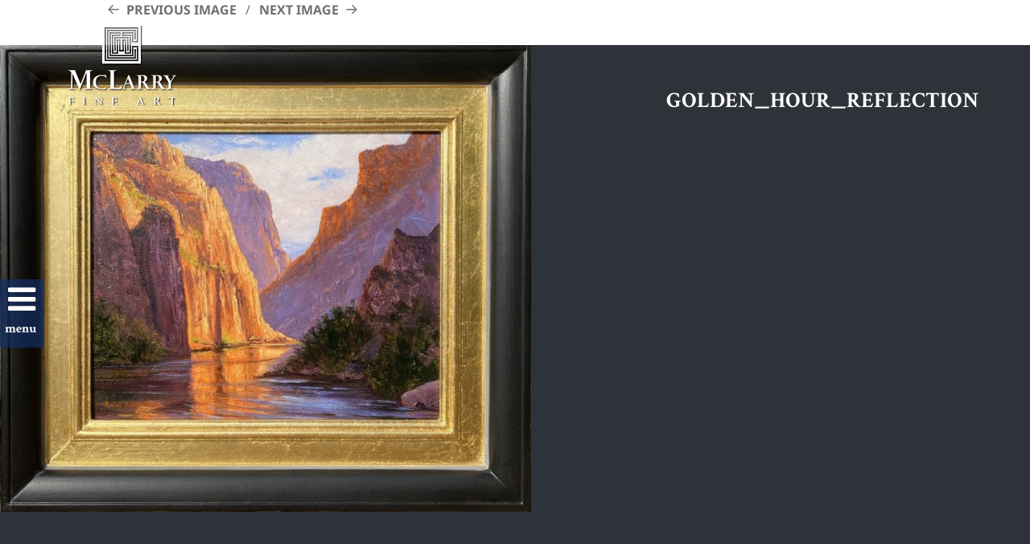

--- FILE ---
content_type: text/html; charset=UTF-8
request_url: https://mclarryfineart.com/artists/dix-baines/golden_hour_reflection-2
body_size: 15330
content:
<!DOCTYPE html>
<html lang="en-US" class="no-js">
<head>
	<meta charset="UTF-8">
	<meta name="viewport" content="width=device-width, maximum-scale=1.0, minimum-scale=1.0, initial-scale=1.0, user-scalable=no">
	<link rel="profile" href="https://gmpg.org/xfn/11">
	<link rel="pingback" href="https://mclarryfineart.com/xmlrpc.php">
	<link rel="stylesheet" scr="//normalize-css.googlecode.com/svn/trunk/normalize.css">
	<link rel="icon" href="https://mclarryfineart.com/favicon.ico" type="image/x-icon" />
  <link rel="shortcut icon" href="https://mclarryfineart.com/favicon.ico" type="image/x-icon" />
    <!--[if lt IE 9]>
	<script src="https://mclarryfineart.com/wp-content/themes/twentyfifteen/js/html5.js"></script>
	<![endif]-->
	<script>(function(){document.documentElement.className='js'})();</script>

	<script>
    document.cookie='resolution='+Math.max(screen.width,screen.height)+("devicePixelRatio" in window ? ","+devicePixelRatio : ",1")+'; path=/';
</script>

	
        <!--noptimize-->
        <script type = "text/javascript">

            // 
            // Get screen dimensions, device pixel ration and set in a cookie.
            // 
            
                            var screen_width = screen.width;
            
            var devicePixelRatio = window.devicePixelRatio ? window.devicePixelRatio : 1;

            document.cookie = 'resolution=' + screen_width + ',' + devicePixelRatio + '; SameSite=Strict; path=/';

        </script> 
        <!--/noptimize--> <script>
(function(html){html.className = html.className.replace(/\bno-js\b/,'js')})(document.documentElement);
//# sourceURL=twentyfifteen_javascript_detection
</script>
<meta name='robots' content='index, follow, max-image-preview:large, max-snippet:-1, max-video-preview:-1' />

	<!-- This site is optimized with the Yoast SEO plugin v26.6 - https://yoast.com/wordpress/plugins/seo/ -->
	<title>golden_hour_reflection - McLarry Fine Art</title>
<link data-rocket-preload as="style" href="https://fonts.googleapis.com/css?family=Crimson%20Text%3A300italic%2C400italic%2C600italic%2C700italic%2C400%2C600%2C700%2C300&#038;display=swap" rel="preload">
<link href="https://fonts.googleapis.com/css?family=Crimson%20Text%3A300italic%2C400italic%2C600italic%2C700italic%2C400%2C600%2C700%2C300&#038;display=swap" media="print" onload="this.media=&#039;all&#039;" rel="stylesheet">
<noscript data-wpr-hosted-gf-parameters=""><link rel="stylesheet" href="https://fonts.googleapis.com/css?family=Crimson%20Text%3A300italic%2C400italic%2C600italic%2C700italic%2C400%2C600%2C700%2C300&#038;display=swap"></noscript>
	<link rel="canonical" href="https://mclarryfineart.com/artists/dix-baines/golden_hour_reflection-2/" />
	<meta property="og:locale" content="en_US" />
	<meta property="og:type" content="article" />
	<meta property="og:title" content="golden_hour_reflection - McLarry Fine Art" />
	<meta property="og:url" content="https://mclarryfineart.com/artists/dix-baines/golden_hour_reflection-2/" />
	<meta property="og:site_name" content="McLarry Fine Art" />
	<meta property="og:image" content="https://mclarryfineart.com/artists/dix-baines/golden_hour_reflection-2" />
	<meta property="og:image:width" content="1366" />
	<meta property="og:image:height" content="1200" />
	<meta property="og:image:type" content="image/jpeg" />
	<meta name="twitter:card" content="summary_large_image" />
	<script type="application/ld+json" class="yoast-schema-graph">{"@context":"https://schema.org","@graph":[{"@type":"WebPage","@id":"https://mclarryfineart.com/artists/dix-baines/golden_hour_reflection-2/","url":"https://mclarryfineart.com/artists/dix-baines/golden_hour_reflection-2/","name":"golden_hour_reflection - McLarry Fine Art","isPartOf":{"@id":"https://mclarryfineart.com/#website"},"primaryImageOfPage":{"@id":"https://mclarryfineart.com/artists/dix-baines/golden_hour_reflection-2/#primaryimage"},"image":{"@id":"https://mclarryfineart.com/artists/dix-baines/golden_hour_reflection-2/#primaryimage"},"thumbnailUrl":"https://mclarryfineart.com/wp-content/uploads/2020/10/golden_hour_reflection-1.jpg","datePublished":"2020-10-05T17:54:27+00:00","breadcrumb":{"@id":"https://mclarryfineart.com/artists/dix-baines/golden_hour_reflection-2/#breadcrumb"},"inLanguage":"en-US","potentialAction":[{"@type":"ReadAction","target":["https://mclarryfineart.com/artists/dix-baines/golden_hour_reflection-2/"]}]},{"@type":"ImageObject","inLanguage":"en-US","@id":"https://mclarryfineart.com/artists/dix-baines/golden_hour_reflection-2/#primaryimage","url":"https://mclarryfineart.com/wp-content/uploads/2020/10/golden_hour_reflection-1.jpg","contentUrl":"https://mclarryfineart.com/wp-content/uploads/2020/10/golden_hour_reflection-1.jpg","width":1366,"height":1200},{"@type":"BreadcrumbList","@id":"https://mclarryfineart.com/artists/dix-baines/golden_hour_reflection-2/#breadcrumb","itemListElement":[{"@type":"ListItem","position":1,"name":"Home","item":"https://mclarryfineart.com/"},{"@type":"ListItem","position":2,"name":"Artists","item":"https://mclarryfineart.com/artists"},{"@type":"ListItem","position":3,"name":"Dix Baines","item":"https://mclarryfineart.com/artists/dix-baines"},{"@type":"ListItem","position":4,"name":"golden_hour_reflection"}]},{"@type":"WebSite","@id":"https://mclarryfineart.com/#website","url":"https://mclarryfineart.com/","name":"McLarry Fine Art","description":"Art Gallery in Santa Fe, New Mexico","publisher":{"@id":"https://mclarryfineart.com/#organization"},"potentialAction":[{"@type":"SearchAction","target":{"@type":"EntryPoint","urlTemplate":"https://mclarryfineart.com/?s={search_term_string}"},"query-input":{"@type":"PropertyValueSpecification","valueRequired":true,"valueName":"search_term_string"}}],"inLanguage":"en-US"},{"@type":"Organization","@id":"https://mclarryfineart.com/#organization","name":"McLarry Modern","url":"https://mclarryfineart.com/","logo":{"@type":"ImageObject","inLanguage":"en-US","@id":"https://mclarryfineart.com/#/schema/logo/image/","url":"https://mclarryfineart.com/wp-content/uploads/2015/05/mfa_logo_website.jpg","contentUrl":"https://mclarryfineart.com/wp-content/uploads/2015/05/mfa_logo_website.jpg","width":200,"height":172,"caption":"McLarry Modern"},"image":{"@id":"https://mclarryfineart.com/#/schema/logo/image/"}}]}</script>
	<!-- / Yoast SEO plugin. -->


<link rel='dns-prefetch' href='//fonts.googleapis.com' />
<link href='https://fonts.gstatic.com' crossorigin rel='preconnect' />
<link rel="alternate" type="application/rss+xml" title="McLarry Fine Art &raquo; Feed" href="https://mclarryfineart.com/feed" />
<link rel="alternate" type="application/rss+xml" title="McLarry Fine Art &raquo; Comments Feed" href="https://mclarryfineart.com/comments/feed" />
<link rel="alternate" title="oEmbed (JSON)" type="application/json+oembed" href="https://mclarryfineart.com/wp-json/oembed/1.0/embed?url=https%3A%2F%2Fmclarryfineart.com%2Fartists%2Fdix-baines%2Fgolden_hour_reflection-2" />
<link rel="alternate" title="oEmbed (XML)" type="text/xml+oembed" href="https://mclarryfineart.com/wp-json/oembed/1.0/embed?url=https%3A%2F%2Fmclarryfineart.com%2Fartists%2Fdix-baines%2Fgolden_hour_reflection-2&#038;format=xml" />
		<!-- This site uses the Google Analytics by MonsterInsights plugin v9.11.0 - Using Analytics tracking - https://www.monsterinsights.com/ -->
							<script src="//www.googletagmanager.com/gtag/js?id=G-SQ1V0LMG1J"  data-cfasync="false" data-wpfc-render="false" async></script>
			<script data-cfasync="false" data-wpfc-render="false">
				var mi_version = '9.11.0';
				var mi_track_user = true;
				var mi_no_track_reason = '';
								var MonsterInsightsDefaultLocations = {"page_location":"https:\/\/mclarryfineart.com\/artists\/dix-baines\/golden_hour_reflection-2\/"};
								if ( typeof MonsterInsightsPrivacyGuardFilter === 'function' ) {
					var MonsterInsightsLocations = (typeof MonsterInsightsExcludeQuery === 'object') ? MonsterInsightsPrivacyGuardFilter( MonsterInsightsExcludeQuery ) : MonsterInsightsPrivacyGuardFilter( MonsterInsightsDefaultLocations );
				} else {
					var MonsterInsightsLocations = (typeof MonsterInsightsExcludeQuery === 'object') ? MonsterInsightsExcludeQuery : MonsterInsightsDefaultLocations;
				}

								var disableStrs = [
										'ga-disable-G-SQ1V0LMG1J',
									];

				/* Function to detect opted out users */
				function __gtagTrackerIsOptedOut() {
					for (var index = 0; index < disableStrs.length; index++) {
						if (document.cookie.indexOf(disableStrs[index] + '=true') > -1) {
							return true;
						}
					}

					return false;
				}

				/* Disable tracking if the opt-out cookie exists. */
				if (__gtagTrackerIsOptedOut()) {
					for (var index = 0; index < disableStrs.length; index++) {
						window[disableStrs[index]] = true;
					}
				}

				/* Opt-out function */
				function __gtagTrackerOptout() {
					for (var index = 0; index < disableStrs.length; index++) {
						document.cookie = disableStrs[index] + '=true; expires=Thu, 31 Dec 2099 23:59:59 UTC; path=/';
						window[disableStrs[index]] = true;
					}
				}

				if ('undefined' === typeof gaOptout) {
					function gaOptout() {
						__gtagTrackerOptout();
					}
				}
								window.dataLayer = window.dataLayer || [];

				window.MonsterInsightsDualTracker = {
					helpers: {},
					trackers: {},
				};
				if (mi_track_user) {
					function __gtagDataLayer() {
						dataLayer.push(arguments);
					}

					function __gtagTracker(type, name, parameters) {
						if (!parameters) {
							parameters = {};
						}

						if (parameters.send_to) {
							__gtagDataLayer.apply(null, arguments);
							return;
						}

						if (type === 'event') {
														parameters.send_to = monsterinsights_frontend.v4_id;
							var hookName = name;
							if (typeof parameters['event_category'] !== 'undefined') {
								hookName = parameters['event_category'] + ':' + name;
							}

							if (typeof MonsterInsightsDualTracker.trackers[hookName] !== 'undefined') {
								MonsterInsightsDualTracker.trackers[hookName](parameters);
							} else {
								__gtagDataLayer('event', name, parameters);
							}
							
						} else {
							__gtagDataLayer.apply(null, arguments);
						}
					}

					__gtagTracker('js', new Date());
					__gtagTracker('set', {
						'developer_id.dZGIzZG': true,
											});
					if ( MonsterInsightsLocations.page_location ) {
						__gtagTracker('set', MonsterInsightsLocations);
					}
										__gtagTracker('config', 'G-SQ1V0LMG1J', {"forceSSL":"true"} );
										window.gtag = __gtagTracker;										(function () {
						/* https://developers.google.com/analytics/devguides/collection/analyticsjs/ */
						/* ga and __gaTracker compatibility shim. */
						var noopfn = function () {
							return null;
						};
						var newtracker = function () {
							return new Tracker();
						};
						var Tracker = function () {
							return null;
						};
						var p = Tracker.prototype;
						p.get = noopfn;
						p.set = noopfn;
						p.send = function () {
							var args = Array.prototype.slice.call(arguments);
							args.unshift('send');
							__gaTracker.apply(null, args);
						};
						var __gaTracker = function () {
							var len = arguments.length;
							if (len === 0) {
								return;
							}
							var f = arguments[len - 1];
							if (typeof f !== 'object' || f === null || typeof f.hitCallback !== 'function') {
								if ('send' === arguments[0]) {
									var hitConverted, hitObject = false, action;
									if ('event' === arguments[1]) {
										if ('undefined' !== typeof arguments[3]) {
											hitObject = {
												'eventAction': arguments[3],
												'eventCategory': arguments[2],
												'eventLabel': arguments[4],
												'value': arguments[5] ? arguments[5] : 1,
											}
										}
									}
									if ('pageview' === arguments[1]) {
										if ('undefined' !== typeof arguments[2]) {
											hitObject = {
												'eventAction': 'page_view',
												'page_path': arguments[2],
											}
										}
									}
									if (typeof arguments[2] === 'object') {
										hitObject = arguments[2];
									}
									if (typeof arguments[5] === 'object') {
										Object.assign(hitObject, arguments[5]);
									}
									if ('undefined' !== typeof arguments[1].hitType) {
										hitObject = arguments[1];
										if ('pageview' === hitObject.hitType) {
											hitObject.eventAction = 'page_view';
										}
									}
									if (hitObject) {
										action = 'timing' === arguments[1].hitType ? 'timing_complete' : hitObject.eventAction;
										hitConverted = mapArgs(hitObject);
										__gtagTracker('event', action, hitConverted);
									}
								}
								return;
							}

							function mapArgs(args) {
								var arg, hit = {};
								var gaMap = {
									'eventCategory': 'event_category',
									'eventAction': 'event_action',
									'eventLabel': 'event_label',
									'eventValue': 'event_value',
									'nonInteraction': 'non_interaction',
									'timingCategory': 'event_category',
									'timingVar': 'name',
									'timingValue': 'value',
									'timingLabel': 'event_label',
									'page': 'page_path',
									'location': 'page_location',
									'title': 'page_title',
									'referrer' : 'page_referrer',
								};
								for (arg in args) {
																		if (!(!args.hasOwnProperty(arg) || !gaMap.hasOwnProperty(arg))) {
										hit[gaMap[arg]] = args[arg];
									} else {
										hit[arg] = args[arg];
									}
								}
								return hit;
							}

							try {
								f.hitCallback();
							} catch (ex) {
							}
						};
						__gaTracker.create = newtracker;
						__gaTracker.getByName = newtracker;
						__gaTracker.getAll = function () {
							return [];
						};
						__gaTracker.remove = noopfn;
						__gaTracker.loaded = true;
						window['__gaTracker'] = __gaTracker;
					})();
									} else {
										console.log("");
					(function () {
						function __gtagTracker() {
							return null;
						}

						window['__gtagTracker'] = __gtagTracker;
						window['gtag'] = __gtagTracker;
					})();
									}
			</script>
							<!-- / Google Analytics by MonsterInsights -->
		<style id='wp-img-auto-sizes-contain-inline-css'>
img:is([sizes=auto i],[sizes^="auto," i]){contain-intrinsic-size:3000px 1500px}
/*# sourceURL=wp-img-auto-sizes-contain-inline-css */
</style>
<link rel='stylesheet' id='bootstrap-css' href='https://mclarryfineart.com/wp-content/plugins/easy-bootstrap-shortcodes/styles/bootstrap-oscitas.css?ver=6.9' media='all' />
<link rel='stylesheet' id='bootstrap-fa-icon-css' href='https://mclarryfineart.com/wp-content/plugins/easy-bootstrap-shortcodes/styles/font-awesome.min.css?ver=6.9' media='all' />
<style id='wp-emoji-styles-inline-css'>

	img.wp-smiley, img.emoji {
		display: inline !important;
		border: none !important;
		box-shadow: none !important;
		height: 1em !important;
		width: 1em !important;
		margin: 0 0.07em !important;
		vertical-align: -0.1em !important;
		background: none !important;
		padding: 0 !important;
	}
/*# sourceURL=wp-emoji-styles-inline-css */
</style>
<style id='wp-block-library-inline-css'>
:root{--wp-block-synced-color:#7a00df;--wp-block-synced-color--rgb:122,0,223;--wp-bound-block-color:var(--wp-block-synced-color);--wp-editor-canvas-background:#ddd;--wp-admin-theme-color:#007cba;--wp-admin-theme-color--rgb:0,124,186;--wp-admin-theme-color-darker-10:#006ba1;--wp-admin-theme-color-darker-10--rgb:0,107,160.5;--wp-admin-theme-color-darker-20:#005a87;--wp-admin-theme-color-darker-20--rgb:0,90,135;--wp-admin-border-width-focus:2px}@media (min-resolution:192dpi){:root{--wp-admin-border-width-focus:1.5px}}.wp-element-button{cursor:pointer}:root .has-very-light-gray-background-color{background-color:#eee}:root .has-very-dark-gray-background-color{background-color:#313131}:root .has-very-light-gray-color{color:#eee}:root .has-very-dark-gray-color{color:#313131}:root .has-vivid-green-cyan-to-vivid-cyan-blue-gradient-background{background:linear-gradient(135deg,#00d084,#0693e3)}:root .has-purple-crush-gradient-background{background:linear-gradient(135deg,#34e2e4,#4721fb 50%,#ab1dfe)}:root .has-hazy-dawn-gradient-background{background:linear-gradient(135deg,#faaca8,#dad0ec)}:root .has-subdued-olive-gradient-background{background:linear-gradient(135deg,#fafae1,#67a671)}:root .has-atomic-cream-gradient-background{background:linear-gradient(135deg,#fdd79a,#004a59)}:root .has-nightshade-gradient-background{background:linear-gradient(135deg,#330968,#31cdcf)}:root .has-midnight-gradient-background{background:linear-gradient(135deg,#020381,#2874fc)}:root{--wp--preset--font-size--normal:16px;--wp--preset--font-size--huge:42px}.has-regular-font-size{font-size:1em}.has-larger-font-size{font-size:2.625em}.has-normal-font-size{font-size:var(--wp--preset--font-size--normal)}.has-huge-font-size{font-size:var(--wp--preset--font-size--huge)}.has-text-align-center{text-align:center}.has-text-align-left{text-align:left}.has-text-align-right{text-align:right}.has-fit-text{white-space:nowrap!important}#end-resizable-editor-section{display:none}.aligncenter{clear:both}.items-justified-left{justify-content:flex-start}.items-justified-center{justify-content:center}.items-justified-right{justify-content:flex-end}.items-justified-space-between{justify-content:space-between}.screen-reader-text{border:0;clip-path:inset(50%);height:1px;margin:-1px;overflow:hidden;padding:0;position:absolute;width:1px;word-wrap:normal!important}.screen-reader-text:focus{background-color:#ddd;clip-path:none;color:#444;display:block;font-size:1em;height:auto;left:5px;line-height:normal;padding:15px 23px 14px;text-decoration:none;top:5px;width:auto;z-index:100000}html :where(.has-border-color){border-style:solid}html :where([style*=border-top-color]){border-top-style:solid}html :where([style*=border-right-color]){border-right-style:solid}html :where([style*=border-bottom-color]){border-bottom-style:solid}html :where([style*=border-left-color]){border-left-style:solid}html :where([style*=border-width]){border-style:solid}html :where([style*=border-top-width]){border-top-style:solid}html :where([style*=border-right-width]){border-right-style:solid}html :where([style*=border-bottom-width]){border-bottom-style:solid}html :where([style*=border-left-width]){border-left-style:solid}html :where(img[class*=wp-image-]){height:auto;max-width:100%}:where(figure){margin:0 0 1em}html :where(.is-position-sticky){--wp-admin--admin-bar--position-offset:var(--wp-admin--admin-bar--height,0px)}@media screen and (max-width:600px){html :where(.is-position-sticky){--wp-admin--admin-bar--position-offset:0px}}

/*# sourceURL=wp-block-library-inline-css */
</style><style id='global-styles-inline-css'>
:root{--wp--preset--aspect-ratio--square: 1;--wp--preset--aspect-ratio--4-3: 4/3;--wp--preset--aspect-ratio--3-4: 3/4;--wp--preset--aspect-ratio--3-2: 3/2;--wp--preset--aspect-ratio--2-3: 2/3;--wp--preset--aspect-ratio--16-9: 16/9;--wp--preset--aspect-ratio--9-16: 9/16;--wp--preset--color--black: #000000;--wp--preset--color--cyan-bluish-gray: #abb8c3;--wp--preset--color--white: #fff;--wp--preset--color--pale-pink: #f78da7;--wp--preset--color--vivid-red: #cf2e2e;--wp--preset--color--luminous-vivid-orange: #ff6900;--wp--preset--color--luminous-vivid-amber: #fcb900;--wp--preset--color--light-green-cyan: #7bdcb5;--wp--preset--color--vivid-green-cyan: #00d084;--wp--preset--color--pale-cyan-blue: #8ed1fc;--wp--preset--color--vivid-cyan-blue: #0693e3;--wp--preset--color--vivid-purple: #9b51e0;--wp--preset--color--dark-gray: #111;--wp--preset--color--light-gray: #f1f1f1;--wp--preset--color--yellow: #f4ca16;--wp--preset--color--dark-brown: #352712;--wp--preset--color--medium-pink: #e53b51;--wp--preset--color--light-pink: #ffe5d1;--wp--preset--color--dark-purple: #2e2256;--wp--preset--color--purple: #674970;--wp--preset--color--blue-gray: #22313f;--wp--preset--color--bright-blue: #55c3dc;--wp--preset--color--light-blue: #e9f2f9;--wp--preset--gradient--vivid-cyan-blue-to-vivid-purple: linear-gradient(135deg,rgb(6,147,227) 0%,rgb(155,81,224) 100%);--wp--preset--gradient--light-green-cyan-to-vivid-green-cyan: linear-gradient(135deg,rgb(122,220,180) 0%,rgb(0,208,130) 100%);--wp--preset--gradient--luminous-vivid-amber-to-luminous-vivid-orange: linear-gradient(135deg,rgb(252,185,0) 0%,rgb(255,105,0) 100%);--wp--preset--gradient--luminous-vivid-orange-to-vivid-red: linear-gradient(135deg,rgb(255,105,0) 0%,rgb(207,46,46) 100%);--wp--preset--gradient--very-light-gray-to-cyan-bluish-gray: linear-gradient(135deg,rgb(238,238,238) 0%,rgb(169,184,195) 100%);--wp--preset--gradient--cool-to-warm-spectrum: linear-gradient(135deg,rgb(74,234,220) 0%,rgb(151,120,209) 20%,rgb(207,42,186) 40%,rgb(238,44,130) 60%,rgb(251,105,98) 80%,rgb(254,248,76) 100%);--wp--preset--gradient--blush-light-purple: linear-gradient(135deg,rgb(255,206,236) 0%,rgb(152,150,240) 100%);--wp--preset--gradient--blush-bordeaux: linear-gradient(135deg,rgb(254,205,165) 0%,rgb(254,45,45) 50%,rgb(107,0,62) 100%);--wp--preset--gradient--luminous-dusk: linear-gradient(135deg,rgb(255,203,112) 0%,rgb(199,81,192) 50%,rgb(65,88,208) 100%);--wp--preset--gradient--pale-ocean: linear-gradient(135deg,rgb(255,245,203) 0%,rgb(182,227,212) 50%,rgb(51,167,181) 100%);--wp--preset--gradient--electric-grass: linear-gradient(135deg,rgb(202,248,128) 0%,rgb(113,206,126) 100%);--wp--preset--gradient--midnight: linear-gradient(135deg,rgb(2,3,129) 0%,rgb(40,116,252) 100%);--wp--preset--gradient--dark-gray-gradient-gradient: linear-gradient(90deg, rgba(17,17,17,1) 0%, rgba(42,42,42,1) 100%);--wp--preset--gradient--light-gray-gradient: linear-gradient(90deg, rgba(241,241,241,1) 0%, rgba(215,215,215,1) 100%);--wp--preset--gradient--white-gradient: linear-gradient(90deg, rgba(255,255,255,1) 0%, rgba(230,230,230,1) 100%);--wp--preset--gradient--yellow-gradient: linear-gradient(90deg, rgba(244,202,22,1) 0%, rgba(205,168,10,1) 100%);--wp--preset--gradient--dark-brown-gradient: linear-gradient(90deg, rgba(53,39,18,1) 0%, rgba(91,67,31,1) 100%);--wp--preset--gradient--medium-pink-gradient: linear-gradient(90deg, rgba(229,59,81,1) 0%, rgba(209,28,51,1) 100%);--wp--preset--gradient--light-pink-gradient: linear-gradient(90deg, rgba(255,229,209,1) 0%, rgba(255,200,158,1) 100%);--wp--preset--gradient--dark-purple-gradient: linear-gradient(90deg, rgba(46,34,86,1) 0%, rgba(66,48,123,1) 100%);--wp--preset--gradient--purple-gradient: linear-gradient(90deg, rgba(103,73,112,1) 0%, rgba(131,93,143,1) 100%);--wp--preset--gradient--blue-gray-gradient: linear-gradient(90deg, rgba(34,49,63,1) 0%, rgba(52,75,96,1) 100%);--wp--preset--gradient--bright-blue-gradient: linear-gradient(90deg, rgba(85,195,220,1) 0%, rgba(43,180,211,1) 100%);--wp--preset--gradient--light-blue-gradient: linear-gradient(90deg, rgba(233,242,249,1) 0%, rgba(193,218,238,1) 100%);--wp--preset--font-size--small: 13px;--wp--preset--font-size--medium: 20px;--wp--preset--font-size--large: 36px;--wp--preset--font-size--x-large: 42px;--wp--preset--spacing--20: 0.44rem;--wp--preset--spacing--30: 0.67rem;--wp--preset--spacing--40: 1rem;--wp--preset--spacing--50: 1.5rem;--wp--preset--spacing--60: 2.25rem;--wp--preset--spacing--70: 3.38rem;--wp--preset--spacing--80: 5.06rem;--wp--preset--shadow--natural: 6px 6px 9px rgba(0, 0, 0, 0.2);--wp--preset--shadow--deep: 12px 12px 50px rgba(0, 0, 0, 0.4);--wp--preset--shadow--sharp: 6px 6px 0px rgba(0, 0, 0, 0.2);--wp--preset--shadow--outlined: 6px 6px 0px -3px rgb(255, 255, 255), 6px 6px rgb(0, 0, 0);--wp--preset--shadow--crisp: 6px 6px 0px rgb(0, 0, 0);}:where(.is-layout-flex){gap: 0.5em;}:where(.is-layout-grid){gap: 0.5em;}body .is-layout-flex{display: flex;}.is-layout-flex{flex-wrap: wrap;align-items: center;}.is-layout-flex > :is(*, div){margin: 0;}body .is-layout-grid{display: grid;}.is-layout-grid > :is(*, div){margin: 0;}:where(.wp-block-columns.is-layout-flex){gap: 2em;}:where(.wp-block-columns.is-layout-grid){gap: 2em;}:where(.wp-block-post-template.is-layout-flex){gap: 1.25em;}:where(.wp-block-post-template.is-layout-grid){gap: 1.25em;}.has-black-color{color: var(--wp--preset--color--black) !important;}.has-cyan-bluish-gray-color{color: var(--wp--preset--color--cyan-bluish-gray) !important;}.has-white-color{color: var(--wp--preset--color--white) !important;}.has-pale-pink-color{color: var(--wp--preset--color--pale-pink) !important;}.has-vivid-red-color{color: var(--wp--preset--color--vivid-red) !important;}.has-luminous-vivid-orange-color{color: var(--wp--preset--color--luminous-vivid-orange) !important;}.has-luminous-vivid-amber-color{color: var(--wp--preset--color--luminous-vivid-amber) !important;}.has-light-green-cyan-color{color: var(--wp--preset--color--light-green-cyan) !important;}.has-vivid-green-cyan-color{color: var(--wp--preset--color--vivid-green-cyan) !important;}.has-pale-cyan-blue-color{color: var(--wp--preset--color--pale-cyan-blue) !important;}.has-vivid-cyan-blue-color{color: var(--wp--preset--color--vivid-cyan-blue) !important;}.has-vivid-purple-color{color: var(--wp--preset--color--vivid-purple) !important;}.has-black-background-color{background-color: var(--wp--preset--color--black) !important;}.has-cyan-bluish-gray-background-color{background-color: var(--wp--preset--color--cyan-bluish-gray) !important;}.has-white-background-color{background-color: var(--wp--preset--color--white) !important;}.has-pale-pink-background-color{background-color: var(--wp--preset--color--pale-pink) !important;}.has-vivid-red-background-color{background-color: var(--wp--preset--color--vivid-red) !important;}.has-luminous-vivid-orange-background-color{background-color: var(--wp--preset--color--luminous-vivid-orange) !important;}.has-luminous-vivid-amber-background-color{background-color: var(--wp--preset--color--luminous-vivid-amber) !important;}.has-light-green-cyan-background-color{background-color: var(--wp--preset--color--light-green-cyan) !important;}.has-vivid-green-cyan-background-color{background-color: var(--wp--preset--color--vivid-green-cyan) !important;}.has-pale-cyan-blue-background-color{background-color: var(--wp--preset--color--pale-cyan-blue) !important;}.has-vivid-cyan-blue-background-color{background-color: var(--wp--preset--color--vivid-cyan-blue) !important;}.has-vivid-purple-background-color{background-color: var(--wp--preset--color--vivid-purple) !important;}.has-black-border-color{border-color: var(--wp--preset--color--black) !important;}.has-cyan-bluish-gray-border-color{border-color: var(--wp--preset--color--cyan-bluish-gray) !important;}.has-white-border-color{border-color: var(--wp--preset--color--white) !important;}.has-pale-pink-border-color{border-color: var(--wp--preset--color--pale-pink) !important;}.has-vivid-red-border-color{border-color: var(--wp--preset--color--vivid-red) !important;}.has-luminous-vivid-orange-border-color{border-color: var(--wp--preset--color--luminous-vivid-orange) !important;}.has-luminous-vivid-amber-border-color{border-color: var(--wp--preset--color--luminous-vivid-amber) !important;}.has-light-green-cyan-border-color{border-color: var(--wp--preset--color--light-green-cyan) !important;}.has-vivid-green-cyan-border-color{border-color: var(--wp--preset--color--vivid-green-cyan) !important;}.has-pale-cyan-blue-border-color{border-color: var(--wp--preset--color--pale-cyan-blue) !important;}.has-vivid-cyan-blue-border-color{border-color: var(--wp--preset--color--vivid-cyan-blue) !important;}.has-vivid-purple-border-color{border-color: var(--wp--preset--color--vivid-purple) !important;}.has-vivid-cyan-blue-to-vivid-purple-gradient-background{background: var(--wp--preset--gradient--vivid-cyan-blue-to-vivid-purple) !important;}.has-light-green-cyan-to-vivid-green-cyan-gradient-background{background: var(--wp--preset--gradient--light-green-cyan-to-vivid-green-cyan) !important;}.has-luminous-vivid-amber-to-luminous-vivid-orange-gradient-background{background: var(--wp--preset--gradient--luminous-vivid-amber-to-luminous-vivid-orange) !important;}.has-luminous-vivid-orange-to-vivid-red-gradient-background{background: var(--wp--preset--gradient--luminous-vivid-orange-to-vivid-red) !important;}.has-very-light-gray-to-cyan-bluish-gray-gradient-background{background: var(--wp--preset--gradient--very-light-gray-to-cyan-bluish-gray) !important;}.has-cool-to-warm-spectrum-gradient-background{background: var(--wp--preset--gradient--cool-to-warm-spectrum) !important;}.has-blush-light-purple-gradient-background{background: var(--wp--preset--gradient--blush-light-purple) !important;}.has-blush-bordeaux-gradient-background{background: var(--wp--preset--gradient--blush-bordeaux) !important;}.has-luminous-dusk-gradient-background{background: var(--wp--preset--gradient--luminous-dusk) !important;}.has-pale-ocean-gradient-background{background: var(--wp--preset--gradient--pale-ocean) !important;}.has-electric-grass-gradient-background{background: var(--wp--preset--gradient--electric-grass) !important;}.has-midnight-gradient-background{background: var(--wp--preset--gradient--midnight) !important;}.has-small-font-size{font-size: var(--wp--preset--font-size--small) !important;}.has-medium-font-size{font-size: var(--wp--preset--font-size--medium) !important;}.has-large-font-size{font-size: var(--wp--preset--font-size--large) !important;}.has-x-large-font-size{font-size: var(--wp--preset--font-size--x-large) !important;}
/*# sourceURL=global-styles-inline-css */
</style>

<style id='classic-theme-styles-inline-css'>
/*! This file is auto-generated */
.wp-block-button__link{color:#fff;background-color:#32373c;border-radius:9999px;box-shadow:none;text-decoration:none;padding:calc(.667em + 2px) calc(1.333em + 2px);font-size:1.125em}.wp-block-file__button{background:#32373c;color:#fff;text-decoration:none}
/*# sourceURL=/wp-includes/css/classic-themes.min.css */
</style>
<link rel='stylesheet' id='gilidPanel-css-css' href='https://mclarryfineart.com/wp-content/plugins/wp-gilid-panel/css/gilid.panel.css' media='all' />
<link rel='stylesheet' id='nanoscroller-css-css' href='https://mclarryfineart.com/wp-content/plugins/wp-gilid-panel/css/nanoscroller.css' media='all' />

<link rel='stylesheet' id='my-theme-css' href='https://mclarryfineart.com/wp-content/themes/twentyfifteen-child/style.css?ver=6.9' media='all' />
<link rel='stylesheet' id='parent-style-css' href='https://mclarryfineart.com/wp-content/themes/twentyfifteen/style.css?ver=6.9' media='all' />
<link rel='stylesheet' id='twentyfifteen-fonts-css' href='https://mclarryfineart.com/wp-content/themes/twentyfifteen/assets/fonts/noto-sans-plus-noto-serif-plus-inconsolata.css?ver=20230328' media='all' />
<link rel='stylesheet' id='genericons-css' href='https://mclarryfineart.com/wp-content/themes/twentyfifteen/genericons/genericons.css?ver=20251101' media='all' />
<link rel='stylesheet' id='twentyfifteen-style-css' href='https://mclarryfineart.com/wp-content/themes/twentyfifteen-child/style.css?ver=20251202' media='all' />
<link rel='stylesheet' id='twentyfifteen-block-style-css' href='https://mclarryfineart.com/wp-content/themes/twentyfifteen/css/blocks.css?ver=20240715' media='all' />
<link rel='stylesheet' id='simple-social-icons-font-css' href='https://mclarryfineart.com/wp-content/plugins/simple-social-icons/css/style.css?ver=4.0.0' media='all' />
<link rel='stylesheet' id='ebs_dynamic_css-css' href='https://mclarryfineart.com/wp-content/plugins/easy-bootstrap-shortcodes/styles/ebs_dynamic_css.php?ver=6.9' media='all' />
<script src="https://mclarryfineart.com/wp-includes/js/jquery/jquery.min.js?ver=3.7.1" id="jquery-core-js"></script>
<script src="https://mclarryfineart.com/wp-includes/js/jquery/jquery-migrate.min.js?ver=3.4.1" id="jquery-migrate-js"></script>
<script src="https://mclarryfineart.com/wp-content/plugins/easy-bootstrap-shortcodes/js/bootstrap.min.js?ver=6.9" id="bootstrap-js"></script>
<script src="https://mclarryfineart.com/wp-content/plugins/google-analytics-for-wordpress/assets/js/frontend-gtag.min.js?ver=9.11.0" id="monsterinsights-frontend-script-js" async data-wp-strategy="async"></script>
<script data-cfasync="false" data-wpfc-render="false" id='monsterinsights-frontend-script-js-extra'>var monsterinsights_frontend = {"js_events_tracking":"true","download_extensions":"doc,pdf,ppt,zip,xls,jpg,docx,pptx,xlsx","inbound_paths":"[]","home_url":"https:\/\/mclarryfineart.com","hash_tracking":"false","v4_id":"G-SQ1V0LMG1J"};</script>
<script src="https://mclarryfineart.com/wp-content/themes/twentyfifteen/js/keyboard-image-navigation.js?ver=20141210" id="twentyfifteen-keyboard-image-navigation-js"></script>
<script id="twentyfifteen-script-js-extra">
var screenReaderText = {"expand":"\u003Cspan class=\"screen-reader-text\"\u003Eexpand child menu\u003C/span\u003E","collapse":"\u003Cspan class=\"screen-reader-text\"\u003Ecollapse child menu\u003C/span\u003E"};
//# sourceURL=twentyfifteen-script-js-extra
</script>
<script src="https://mclarryfineart.com/wp-content/themes/twentyfifteen/js/functions.js?ver=20250729" id="twentyfifteen-script-js" defer data-wp-strategy="defer"></script>
<link rel="https://api.w.org/" href="https://mclarryfineart.com/wp-json/" /><link rel="alternate" title="JSON" type="application/json" href="https://mclarryfineart.com/wp-json/wp/v2/media/11741" /><link rel="EditURI" type="application/rsd+xml" title="RSD" href="https://mclarryfineart.com/xmlrpc.php?rsd" />
<meta name="generator" content="WordPress 6.9" />
<link rel='shortlink' href='https://mclarryfineart.com/?p=11741' />
<style>.post-thumbnail img[src$='.svg'] { width: 100%; height: auto; }</style><script type="text/javascript">
(function(url){
	if(/(?:Chrome\/26\.0\.1410\.63 Safari\/537\.31|WordfenceTestMonBot)/.test(navigator.userAgent)){ return; }
	var addEvent = function(evt, handler) {
		if (window.addEventListener) {
			document.addEventListener(evt, handler, false);
		} else if (window.attachEvent) {
			document.attachEvent('on' + evt, handler);
		}
	};
	var removeEvent = function(evt, handler) {
		if (window.removeEventListener) {
			document.removeEventListener(evt, handler, false);
		} else if (window.detachEvent) {
			document.detachEvent('on' + evt, handler);
		}
	};
	var evts = 'contextmenu dblclick drag dragend dragenter dragleave dragover dragstart drop keydown keypress keyup mousedown mousemove mouseout mouseover mouseup mousewheel scroll'.split(' ');
	var logHuman = function() {
		if (window.wfLogHumanRan) { return; }
		window.wfLogHumanRan = true;
		var wfscr = document.createElement('script');
		wfscr.type = 'text/javascript';
		wfscr.async = true;
		wfscr.src = url + '&r=' + Math.random();
		(document.getElementsByTagName('head')[0]||document.getElementsByTagName('body')[0]).appendChild(wfscr);
		for (var i = 0; i < evts.length; i++) {
			removeEvent(evts[i], logHuman);
		}
	};
	for (var i = 0; i < evts.length; i++) {
		addEvent(evts[i], logHuman);
	}
})('//mclarryfineart.com/?wordfence_lh=1&hid=3C8EDFBA38A51CD35F9B326FA5F502D5');
</script><link rel="shortcut icon" type="image/x-icon" href="/favicon.ico" />
<script type="text/javascript">if (typeof ajaxurl === "undefined") {var ajaxurl = "https://mclarryfineart.com/wp-admin/admin-ajax.php"}</script>    <script src="//ajax.googleapis.com/ajax/libs/jquery/1.9.1/jquery.min.js"></script>
    <script src="//ajax.googleapis.com/ajax/libs/jqueryui/1.9.1/jquery-ui.min.js"></script>
<style>
/* latin */
@font-face {
  font-family: 'Crimson Text';
  font-style: normal;
  font-weight: 400;
  src: local('Crimson Text'), local('CrimsonText-Roman'), url(//fonts.gstatic.com/s/crimsontext/v6/3IFMwfRa07i-auYR-B-zNRampu5_7CjHW5spxoeN3Vs.woff2) format('woff2');
  unicode-range: U+0000-00FF, U+0131, U+0152-0153, U+02C6, U+02DA, U+02DC, U+2000-206F, U+2074, U+20AC, U+2212, U+2215, U+E0FF, U+EFFD, U+F000;
}
/* latin */
@font-face {
  font-family: 'Crimson Text';
  font-style: italic;
  font-weight: 400;
  src: local('Crimson Text Italic'), local('CrimsonText-Italic'), url(//fonts.gstatic.com/s/crimsontext/v6/a5QZnvmn5amyNI-t2BMkWGfrnYWAzH6tTbHZfcsRIsM.woff2) format('woff2');
  unicode-range: U+0000-00FF, U+0131, U+0152-0153, U+02C6, U+02DA, U+02DC, U+2000-206F, U+2074, U+20AC, U+2212, U+2215, U+E0FF, U+EFFD, U+F000;
}
</style>
<script>
jQuery(document).ready(function(){
if ($(window).width() > 1100) {
  $('.gilidPanel-opener a').click(); 
}
});
$(document).ready(function() {
            $('.rsContent').on('click', function (e) {
    		$('.toggle').toggleClass("hide");
});
});
$(document).ready(function() {
            $('.rsContent').on('click', function (e) {
    		$('.gilidPanel-opener').toggleClass("hide");
});
});
  $(document).ready(function() {
            $('.rsContent').on('click', function (e) {
    		$('.gilidPanel').toggleClass("hide");
});
});
$(document).ready(function() {
            $('.gilidPanel-opener a').on('click', function (e) {
                console.log('slidemoreright toggled on caption');
    		$('.rsGCaption').toggleClass("slidemoreright");
});
});
$(document).ready(function() {
            $('.gilidPanel-opener a').on('click', function (e) {
    		$('.rsArrowLeft .rsArrowIcn').toggleClass("sliderightarrow");
});
});
$(document).ready(function() {
            $('.gilidPanel-opener a').on('click', function (e) {
    		$('.menubar').toggleClass("menubaropened");
});
});
$(document).ready(function() {
            $('.gilidPanel-opener a').on('click', function (e) {
    		$('.rsThumbsHor').toggleClass("slideright");
});
});
$(document).ready(function() {
            $('.gilidPanel-opener a').on('click', function (e) {
        $('.artist-grid-wrapper').toggleClass("leftalign");
});
});
$(document).ready(function(){
    $('.rsContent').click(function(){
        $(".rsGCaption").toggleClass("hide");
    });
});
$(document).ready(function(){
    $('.rsContent').click(function(){
        $(".rsThumbs").toggleClass("hide");
    });
});
$(document).ready(function(){
    $('.rsContent').click(function(){
        $(".rsArrowIcn").toggleClass("hide");
    });
});
$(document).ready(function(){
	$(".gilidPanel-opener a").append("<h5>menu</h5>");
	$(".entry-content").height($(window).height());
});

$(window).resize(function(){
		$(".entry-content").height($(window).height());
});

</script>
<meta name="generator" content="WP Rocket 3.20.2" data-wpr-features="wpr_preload_links wpr_desktop" /></head>
<body class="attachment wp-singular attachment-template-default attachmentid-11741 attachment-jpeg wp-embed-responsive wp-theme-twentyfifteen wp-child-theme-twentyfifteen-child">
<div data-rocket-location-hash="57eb0956558bf7ad8062fd5c02b81560" id="page" class="hfeed site">
	<a class="skip-link screen-reader-text" href="#content">Skip to content</a>

	<div data-rocket-location-hash="adc3bdd68c7f03a7bd680d396936a4f2" id="sidebar" class="sidebar">
		<header data-rocket-location-hash="3aac4d8246fcaf598b64e414de8bbaab" id="masthead" class="site-header" role="banner">
			<div class="site-branding">
										<p class="site-title"><a href="https://mclarryfineart.com/" rel="home">McLarry Fine Art</a></p>
											<p class="site-description">Art Gallery in Santa Fe, New Mexico</p>
									<button class="secondary-toggle">Menu and widgets</button>
			</div><!-- .site-branding -->
		</header><!-- .site-header -->
			</div><!-- .sidebar -->
	<div data-rocket-location-hash="9aeef69b3a30307314ed240f74205056" id="content" class="site-content">
    <div data-rocket-location-hash="c269882eda3f46a2ea67cbbe080d1951" class="menubar toggle"></div>
</div>
<div data-rocket-location-hash="1263c532eb5d6fad51d255a33c248122" id="logo" class="toggle"><a href="https://mclarryfineart.com"><span id="box-link"></span></a></div>

	<div data-rocket-location-hash="7679f5203394c0f5292e86516c48b30d" id="primary" class="content-area">
		<main data-rocket-location-hash="54967b6d48256df4c0383dc16e2b7477" id="main" class="site-main">

			
			<article id="post-11741" class="post-11741 attachment type-attachment status-inherit hentry">

				<nav id="image-navigation" class="navigation image-navigation">
					<div class="nav-links">
						<div class="nav-previous"><a href='https://mclarryfineart.com/artists/dix-baines/autumn_river-2'>Previous Image</a></div><div class="nav-next"><a href='https://mclarryfineart.com/artists/dix-baines/black_canyon_light-2'>Next Image</a></div>
					</div><!-- .nav-links -->
				</nav><!-- .image-navigation -->

				<header class="entry-header">
					<h1 class="entry-title">golden_hour_reflection</h1>				</header><!-- .entry-header -->

				<div class="entry-content">

					<div class="entry-attachment">
						<img width="660" height="580" src="https://mclarryfineart.com/wp-content/uploads/2020/10/golden_hour_reflection-1-1366x1200.jpg" class="attachment-large size-large" alt="" decoding="async" fetchpriority="high" srcset="https://mclarryfineart.com/wp-content/uploads/2020/10/golden_hour_reflection-1.jpg 1366w, https://mclarryfineart.com/wp-content/uploads/2020/10/golden_hour_reflection-1-300x263.jpg 300w, https://mclarryfineart.com/wp-content/uploads/2020/10/golden_hour_reflection-1-768x675.jpg 768w, https://mclarryfineart.com/wp-content/uploads/2020/10/golden_hour_reflection-1-1536x1349.jpg 1536w" sizes="(max-width: 660px) 100vw, 660px" />
						
						</div><!-- .entry-attachment -->

											</div><!-- .entry-content -->

					<footer class="entry-footer">
					<span class="posted-on"><span class="screen-reader-text">Posted on </span><a href="https://mclarryfineart.com/artists/dix-baines/golden_hour_reflection-2" rel="bookmark"><time class="entry-date published updated" datetime="2020-10-05T17:54:27+00:00">October 5, 2020</time></a></span><span class="full-size-link"><span class="screen-reader-text">Full size </span><a href="https://mclarryfineart.com/wp-content/uploads/2020/10/golden_hour_reflection-1.jpg">1366 &times; 1200</a></span>											</footer><!-- .entry-footer -->

				</article><!-- #post-11741 -->

				
	<nav class="navigation post-navigation" aria-label="Posts">
		<h2 class="screen-reader-text">Post navigation</h2>
		<div class="nav-links"><div class="nav-previous"><a href="https://mclarryfineart.com/artists/dix-baines" rel="prev"><span class="meta-nav">Published in</span><span class="post-title">Dix Baines</span></a></div></div>
	</nav>
		</main><!-- .site-main -->
	</div><!-- .content-area -->


	</div><!-- .site-content -->

	<footer id="colophon" class="site-footer" role="contentinfo">
		<div class="site-info">
									<a href="https://wordpress.org/" class="imprint">
				Proudly powered by WordPress			</a>
		</div><!-- .site-info -->
	</footer><!-- .site-footer -->

</div><!-- .site -->

<style>div.gilidPanel, div.gilidPanel h1, div.gilidPanel h2, div.gilidPanel h3, div.gilidPanel h4, div.gilidPanel h5, div.gilidPanel h6,div.gilidPanel h7, div.gilidPanel p, div.gilidPanel li, div.gilidPanel input { font-family: "Crimson Text", san-serif; }div.gilidPanel .widget .widgettitle{ font-family: "Crimson Text", san-serif; }div.gilidPanel .widget .menu li a{ font-family: "Crimson Text", san-serif; }div.gilidPanel { font-size:16px; }div.gilidPanel .widget .widgettitle { font-size:16px; }div.gilidPanel .widget .menu li a { font-size:16px; }div.gilidPanel { width:275px; }.gilidPanel-opener a, .gilidPanel-opener a:visited { color:#ffffff; }.gilidPanel-opener a, .gilidPanel-opener a:visited { background:#132e61; }div.gilidPanel { background:#132e61; }div.gilidPanel .gilidPanel-wrap .widget { background:#132e61; }div.gilidPanel .gilidPanel-wrap h2.widgettitle { color:#111111; }div.gilidPanel .gilidPanel-wrap h2.widgettitle { background:#fcfcfc; }div.gilidPanel .gilidPanel-wrap a, div.gilidPanel .gilidPanel-wrap span.gldpnl-dropdown { color:#f7f7f7; }div.gilidPanel .gilidPanel-wrap, div.gilidPanel .gilidPanel-wrap p{ color:#fefdfa; }div.gilidPanel .gilidPanel-wrap li{ color:#f7f7f7; }div.gilidPanel .gilidPanel-wrap button, div.gilidPanel .gilidPanel-wrap input[type="button"], div.gilidPanel .gilidPanel-wrap input[type="submit"]{ color:#e5e5e5; }div.gilidPanel .gilidPanel-wrap button, div.gilidPanel .gilidPanel-wrap input[type="button"], div.gilidPanel .gilidPanel-wrap input[type="submit"]{ background:#132e61; }.gilidPanel-opener a:hover { color:#ffffff; }.gilidPanel-opener a:hover { background:#132e61; }div.gilidPanel .gilidPanel-wrap a:hover, div.gilidPanel .gilidPanel-wrap span.gldpnl-dropdown:hover{ color:#eaeaea; }div.gilidPanel .gilidPanel-wrap button:hover, div.gilidPanel .gilidPanel-wrap input[type="button"]:hover, div.gilidPanel .gilidPanel-wrap input[type="submit"]:hover{ color:#ffffff; }div.gilidPanel .gilidPanel-wrap button:hover, div.gilidPanel .gilidPanel-wrap input[type="button"]:hover, div.gilidPanel .gilidPanel-wrap input[type="submit"]:hover{ background:#132e61; }</style><script type="text/javascript">
	jQuery(document).ready(function($){
		$('div.gilidPanel').gilidFn({ "position" : "left", "type" : "slide", "easing" : "easeOutQuad", "animSpeed" : "350" });

		$(".nano").nanoScroller({
			contentClass: 'gilidPanel-wrap',
			preventPageScrolling: 'false'
		});
	});
</script><style>
.gilidPanel-opener a i:before{
	content: "\f0c9";
	*zoom: expression( this.runtimeStyle['zoom'] = '1', this.innerHTML = '&#xf0c9;');
}
</style>
<div data-rocket-location-hash="7f966dc2ebbba12c7a9b9a9e0a9b7722" class="gilidPanel-opener gilidPanel-opener-left"><a href="#" ><i class="icon-reorder"></i></a></div>
		<div data-rocket-location-hash="25aeb49c3a2c1fae54509d92ab116f2a" class="gilidPanel gilidPanel-responsive opened" id="gilidPanel-slide-left">
			<div data-rocket-location-hash="fdd4379ea8a7ac7253338fce276157d3" class="nano">
				<div data-rocket-location-hash="38f8c9d2bbd24ed51c70f9b5f3292bf4" class="gilidPanel-wrap">
				<li id="nav_menu-2" class="widget widget_nav_menu"><h2 class="widgettitle">Navigation</h2>
<nav class="menu-mclarry-modern-navigation-container" aria-label="Navigation"><ul id="menu-mclarry-modern-navigation" class="menu"><li id="menu-item-9305" class="menu-item menu-item-type-post_type menu-item-object-page menu-item-9305"><a href="https://mclarryfineart.com/artists">Artists</a></li>
<li id="menu-item-979" class="menu-item menu-item-type-post_type menu-item-object-page menu-item-979"><a href="https://mclarryfineart.com/contact">Contact</a></li>
<li id="menu-item-3572" class="menu-item menu-item-type-post_type menu-item-object-page menu-item-3572"><a href="https://mclarryfineart.com/exhibitions">Exhibitions</a></li>
<li id="menu-item-956" class="menu-item menu-item-type-post_type menu-item-object-page menu-item-956"><a href="https://mclarryfineart.com/about">About</a></li>
<li id="menu-item-957" class="menu-item menu-item-type-post_type menu-item-object-page menu-item-957"><a href="https://mclarryfineart.com/tour">Virtual Tour</a></li>
<li id="menu-item-1009" class="menu-item menu-item-type-post_type menu-item-object-page menu-item-1009"><a href="https://mclarryfineart.com/installations">Installations</a></li>
<li id="menu-item-6327" class="menu-item menu-item-type-post_type menu-item-object-page menu-item-6327"><a href="https://mclarryfineart.com/map">Travel Recommendations</a></li>
<li id="menu-item-9937" class="menu-item menu-item-type-post_type menu-item-object-page menu-item-9937"><a href="https://mclarryfineart.com/secondary-market-2">Secondary Market, Paintings</a></li>
<li id="menu-item-15000" class="menu-item menu-item-type-post_type menu-item-object-page menu-item-15000"><a href="https://mclarryfineart.com/secondary-market-sculptures">Secondary Market, Sculpture</a></li>
</ul></nav></li><li id="text-2" class="widget widget_text">			<div class="textwidget"><br>
<div id="contact">
<p><a href="tel:15059881161">
(505) 988-1161
</a></p><p>
<a href="https://maps.google.com/?q=McLarry Fine Art, Santa Fe, NM" target="blank">225 Canyon Road
</p><p>
Santa Fe, NM 87501</a>
</p>
</div></div>
		</li><li id="text-3" class="widget widget_text"><h2 class="widgettitle">Social</h2>
			<div class="textwidget"><div class="socialmenu">
<p>
<span id="fb"><a href="https://www.facebook.com/mclarryfineart"><img src="https://mclarryfineart.com/wp-content/uploads/2015/03/facebook.png" alt="facebook" width="27" height="27"  /></a></span>

<span id="inst"><a href="https://instagram.com/mclarryfineart/"><img src="https://mclarryfineart.com/wp-content/uploads/2015/03/instagram.png" alt="instagram" width="27" height="27"  /></a></span>

<span id="tw"><a href="https://twitter.com/mclarryfineart"><img src="https://mclarryfineart.com/wp-content/uploads/2015/03/twitter.png" alt="twitter" width="27" height="27"  /></a></span>

<span id="pin"><a href="https://www.pinterest.com/mclarryfineart/"><img src="https://mclarryfineart.com/wp-content/uploads/2015/03/pinterest.png" alt="pinterest" width="27" height="27" /></a></span>
</p>

</div></div>
		</li>				</div>
			</div>
		</div>

<script type="speculationrules">
{"prefetch":[{"source":"document","where":{"and":[{"href_matches":"/*"},{"not":{"href_matches":["/wp-*.php","/wp-admin/*","/wp-content/uploads/*","/wp-content/*","/wp-content/plugins/*","/wp-content/themes/twentyfifteen-child/*","/wp-content/themes/twentyfifteen/*","/*\\?(.+)"]}},{"not":{"selector_matches":"a[rel~=\"nofollow\"]"}},{"not":{"selector_matches":".no-prefetch, .no-prefetch a"}}]},"eagerness":"conservative"}]}
</script>
<style type="text/css" media="screen"></style><script src="https://mclarryfineart.com/wp-content/plugins/wp-gilid-panel/js/jquery.easing.1.3.js?ver=6.9" id="easing-js"></script>
<script src="https://mclarryfineart.com/wp-content/plugins/wp-gilid-panel/js/jquery.nanoscroller.min.js?ver=6.9" id="nanoscroller-js"></script>
<script src="https://mclarryfineart.com/wp-content/plugins/wp-gilid-panel/js/jquery.gilid.js?ver=6.9" id="gilidPanel-js-js"></script>
<script id="rocket-browser-checker-js-after">
"use strict";var _createClass=function(){function defineProperties(target,props){for(var i=0;i<props.length;i++){var descriptor=props[i];descriptor.enumerable=descriptor.enumerable||!1,descriptor.configurable=!0,"value"in descriptor&&(descriptor.writable=!0),Object.defineProperty(target,descriptor.key,descriptor)}}return function(Constructor,protoProps,staticProps){return protoProps&&defineProperties(Constructor.prototype,protoProps),staticProps&&defineProperties(Constructor,staticProps),Constructor}}();function _classCallCheck(instance,Constructor){if(!(instance instanceof Constructor))throw new TypeError("Cannot call a class as a function")}var RocketBrowserCompatibilityChecker=function(){function RocketBrowserCompatibilityChecker(options){_classCallCheck(this,RocketBrowserCompatibilityChecker),this.passiveSupported=!1,this._checkPassiveOption(this),this.options=!!this.passiveSupported&&options}return _createClass(RocketBrowserCompatibilityChecker,[{key:"_checkPassiveOption",value:function(self){try{var options={get passive(){return!(self.passiveSupported=!0)}};window.addEventListener("test",null,options),window.removeEventListener("test",null,options)}catch(err){self.passiveSupported=!1}}},{key:"initRequestIdleCallback",value:function(){!1 in window&&(window.requestIdleCallback=function(cb){var start=Date.now();return setTimeout(function(){cb({didTimeout:!1,timeRemaining:function(){return Math.max(0,50-(Date.now()-start))}})},1)}),!1 in window&&(window.cancelIdleCallback=function(id){return clearTimeout(id)})}},{key:"isDataSaverModeOn",value:function(){return"connection"in navigator&&!0===navigator.connection.saveData}},{key:"supportsLinkPrefetch",value:function(){var elem=document.createElement("link");return elem.relList&&elem.relList.supports&&elem.relList.supports("prefetch")&&window.IntersectionObserver&&"isIntersecting"in IntersectionObserverEntry.prototype}},{key:"isSlowConnection",value:function(){return"connection"in navigator&&"effectiveType"in navigator.connection&&("2g"===navigator.connection.effectiveType||"slow-2g"===navigator.connection.effectiveType)}}]),RocketBrowserCompatibilityChecker}();
//# sourceURL=rocket-browser-checker-js-after
</script>
<script id="rocket-preload-links-js-extra">
var RocketPreloadLinksConfig = {"excludeUris":"/(?:.+/)?feed(?:/(?:.+/?)?)?$|/(?:.+/)?embed/|/(index.php/)?(.*)wp-json(/.*|$)|/refer/|/go/|/recommend/|/recommends/","usesTrailingSlash":"","imageExt":"jpg|jpeg|gif|png|tiff|bmp|webp|avif|pdf|doc|docx|xls|xlsx|php","fileExt":"jpg|jpeg|gif|png|tiff|bmp|webp|avif|pdf|doc|docx|xls|xlsx|php|html|htm","siteUrl":"https://mclarryfineart.com","onHoverDelay":"100","rateThrottle":"3"};
//# sourceURL=rocket-preload-links-js-extra
</script>
<script id="rocket-preload-links-js-after">
(function() {
"use strict";var r="function"==typeof Symbol&&"symbol"==typeof Symbol.iterator?function(e){return typeof e}:function(e){return e&&"function"==typeof Symbol&&e.constructor===Symbol&&e!==Symbol.prototype?"symbol":typeof e},e=function(){function i(e,t){for(var n=0;n<t.length;n++){var i=t[n];i.enumerable=i.enumerable||!1,i.configurable=!0,"value"in i&&(i.writable=!0),Object.defineProperty(e,i.key,i)}}return function(e,t,n){return t&&i(e.prototype,t),n&&i(e,n),e}}();function i(e,t){if(!(e instanceof t))throw new TypeError("Cannot call a class as a function")}var t=function(){function n(e,t){i(this,n),this.browser=e,this.config=t,this.options=this.browser.options,this.prefetched=new Set,this.eventTime=null,this.threshold=1111,this.numOnHover=0}return e(n,[{key:"init",value:function(){!this.browser.supportsLinkPrefetch()||this.browser.isDataSaverModeOn()||this.browser.isSlowConnection()||(this.regex={excludeUris:RegExp(this.config.excludeUris,"i"),images:RegExp(".("+this.config.imageExt+")$","i"),fileExt:RegExp(".("+this.config.fileExt+")$","i")},this._initListeners(this))}},{key:"_initListeners",value:function(e){-1<this.config.onHoverDelay&&document.addEventListener("mouseover",e.listener.bind(e),e.listenerOptions),document.addEventListener("mousedown",e.listener.bind(e),e.listenerOptions),document.addEventListener("touchstart",e.listener.bind(e),e.listenerOptions)}},{key:"listener",value:function(e){var t=e.target.closest("a"),n=this._prepareUrl(t);if(null!==n)switch(e.type){case"mousedown":case"touchstart":this._addPrefetchLink(n);break;case"mouseover":this._earlyPrefetch(t,n,"mouseout")}}},{key:"_earlyPrefetch",value:function(t,e,n){var i=this,r=setTimeout(function(){if(r=null,0===i.numOnHover)setTimeout(function(){return i.numOnHover=0},1e3);else if(i.numOnHover>i.config.rateThrottle)return;i.numOnHover++,i._addPrefetchLink(e)},this.config.onHoverDelay);t.addEventListener(n,function e(){t.removeEventListener(n,e,{passive:!0}),null!==r&&(clearTimeout(r),r=null)},{passive:!0})}},{key:"_addPrefetchLink",value:function(i){return this.prefetched.add(i.href),new Promise(function(e,t){var n=document.createElement("link");n.rel="prefetch",n.href=i.href,n.onload=e,n.onerror=t,document.head.appendChild(n)}).catch(function(){})}},{key:"_prepareUrl",value:function(e){if(null===e||"object"!==(void 0===e?"undefined":r(e))||!1 in e||-1===["http:","https:"].indexOf(e.protocol))return null;var t=e.href.substring(0,this.config.siteUrl.length),n=this._getPathname(e.href,t),i={original:e.href,protocol:e.protocol,origin:t,pathname:n,href:t+n};return this._isLinkOk(i)?i:null}},{key:"_getPathname",value:function(e,t){var n=t?e.substring(this.config.siteUrl.length):e;return n.startsWith("/")||(n="/"+n),this._shouldAddTrailingSlash(n)?n+"/":n}},{key:"_shouldAddTrailingSlash",value:function(e){return this.config.usesTrailingSlash&&!e.endsWith("/")&&!this.regex.fileExt.test(e)}},{key:"_isLinkOk",value:function(e){return null!==e&&"object"===(void 0===e?"undefined":r(e))&&(!this.prefetched.has(e.href)&&e.origin===this.config.siteUrl&&-1===e.href.indexOf("?")&&-1===e.href.indexOf("#")&&!this.regex.excludeUris.test(e.href)&&!this.regex.images.test(e.href))}}],[{key:"run",value:function(){"undefined"!=typeof RocketPreloadLinksConfig&&new n(new RocketBrowserCompatibilityChecker({capture:!0,passive:!0}),RocketPreloadLinksConfig).init()}}]),n}();t.run();
}());

//# sourceURL=rocket-preload-links-js-after
</script>


<script>
$(document).ready(function(){
	$('.printfriendly').append( '<span class="inquire"><a href="#" onClick="var subject = getSubject($(\'.entry-header .entry-title\').text());window.location.href= \'mailto:info@mclarryfineart.com?subject=\' + subject;return false;" title="Inquire"><img src="https://mclarryfineart.com/wp-content/uploads/2020/08/inquiry.png" alt="Inquire" style="vertical-align:text-bottom; margin:0; padding:0; border:none; -webkit-box-shadow:none; -moz-box-shadow:none; box-shadow: none;" /></a></span>');
});
</script>
<script>
function getSubject( entity ) {
	var subject = 'Inquiring about ' + entity + ' ' + $('.rsGCaption .rsCaption h3').html().replace('<br>', ' ');
	subject = subject.replace(/<\/?[^>]+(>|$)/g, "");
	if ( subject.indexOf( '•' ) > 0 ) subject = subject.substr( 0, subject.indexOf('•') );
	if ( subject.indexOf( '<u' ) > 0 ) subject = subject.substr( 0, subject.indexOf('<u') );
	return subject;
}
</script>
<script>	
	$(document).ready(function () {
	  $('.rsGCaption, .rsContainer').addClass('print-only');
	})
</script>


<script>var rocket_beacon_data = {"ajax_url":"https:\/\/mclarryfineart.com\/wp-admin\/admin-ajax.php","nonce":"0277cc4499","url":"https:\/\/mclarryfineart.com\/artists\/dix-baines\/golden_hour_reflection-2","is_mobile":false,"width_threshold":1600,"height_threshold":700,"delay":500,"debug":null,"status":{"atf":true,"lrc":true,"preconnect_external_domain":true},"elements":"img, video, picture, p, main, div, li, svg, section, header, span","lrc_threshold":1800,"preconnect_external_domain_elements":["link","script","iframe"],"preconnect_external_domain_exclusions":["static.cloudflareinsights.com","rel=\"profile\"","rel=\"preconnect\"","rel=\"dns-prefetch\"","rel=\"icon\""]}</script><script data-name="wpr-wpr-beacon" src='https://mclarryfineart.com/wp-content/plugins/wp-rocket/assets/js/wpr-beacon.min.js' async></script></body>
</html>

<!-- This website is like a Rocket, isn't it? Performance optimized by WP Rocket. Learn more: https://wp-rocket.me -->

--- FILE ---
content_type: text/css;charset=UTF-8
request_url: https://mclarryfineart.com/wp-content/plugins/easy-bootstrap-shortcodes/styles/ebs_dynamic_css.php?ver=6.9
body_size: 98
content:
.col-lg-3.col-md-3.col-xs-12.col-sm-4 {
    margin-bottom: 30px;
}